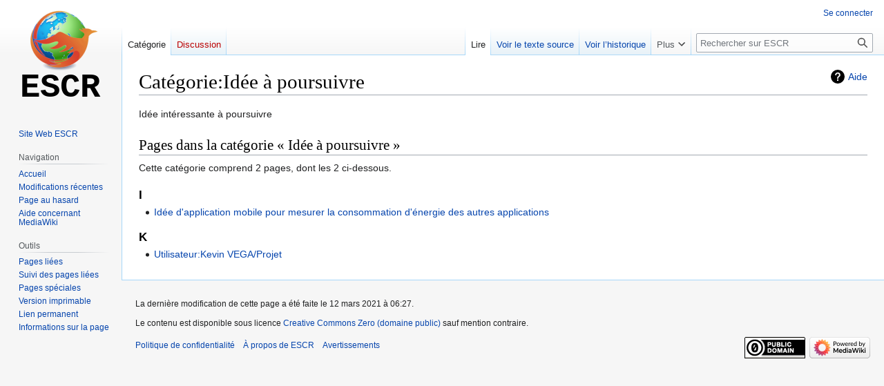

--- FILE ---
content_type: text/html; charset=UTF-8
request_url: https://data.escr.fr/wiki/Cat%C3%A9gorie:Id%C3%A9e_%C3%A0_poursuivre
body_size: 17411
content:
<!DOCTYPE html>
<html class="client-nojs" lang="fr" dir="ltr">
<head>
<meta charset="UTF-8"/>
<title>Catégorie:Idée à poursuivre — ESCR</title>
<script>document.documentElement.className="client-js";RLCONF={"wgBreakFrames":false,"wgSeparatorTransformTable":[",\t."," \t,"],"wgDigitTransformTable":["",""],"wgDefaultDateFormat":"dmy","wgMonthNames":["","janvier","février","mars","avril","mai","juin","juillet","août","septembre","octobre","novembre","décembre"],"wgRequestId":"aW5Ivf@Qmu5xnanyz6awbQAAAAo","wgCSPNonce":false,"wgCanonicalNamespace":"Category","wgCanonicalSpecialPageName":false,"wgNamespaceNumber":14,"wgPageName":"Catégorie:Idée_à_poursuivre","wgTitle":"Idée à poursuivre","wgCurRevisionId":2026,"wgRevisionId":2026,"wgArticleId":249,"wgIsArticle":true,"wgIsRedirect":false,"wgAction":"view","wgUserName":null,"wgUserGroups":["*"],"wgCategories":[],"wgPageContentLanguage":"fr","wgPageContentModel":"wikitext","wgRelevantPageName":"Catégorie:Idée_à_poursuivre","wgRelevantArticleId":249,"wgIsProbablyEditable":false,"wgRelevantPageIsProbablyEditable":false,"wgRestrictionEdit":[],"wgRestrictionMove":[],
"wgVector2022PreviewPages":[],"wgMediaViewerOnClick":true,"wgMediaViewerEnabledByDefault":true};RLSTATE={"site.styles":"ready","user.styles":"ready","user":"ready","user.options":"loading","mediawiki.action.styles":"ready","mediawiki.helplink":"ready","skins.vector.styles.legacy":"ready"};RLPAGEMODULES=["site","mediawiki.page.ready","skins.vector.legacy.js"];</script>
<script>(RLQ=window.RLQ||[]).push(function(){mw.loader.implement("user.options@12s5i",function($,jQuery,require,module){mw.user.tokens.set({"patrolToken":"+\\","watchToken":"+\\","csrfToken":"+\\"});});});</script>
<link rel="stylesheet" href="/w/load.php?lang=fr&amp;modules=mediawiki.action.styles%7Cmediawiki.helplink%7Cskins.vector.styles.legacy&amp;only=styles&amp;skin=vector"/>
<script async="" src="/w/load.php?lang=fr&amp;modules=startup&amp;only=scripts&amp;raw=1&amp;skin=vector"></script>
<meta name="ResourceLoaderDynamicStyles" content=""/>
<link rel="stylesheet" href="/w/load.php?lang=fr&amp;modules=site.styles&amp;only=styles&amp;skin=vector"/>
<meta name="generator" content="MediaWiki 1.39.1"/>
<meta name="format-detection" content="telephone=no"/>
<meta name="viewport" content="width=1000"/>
<link rel="icon" href="/favicon.ico"/>
<link rel="search" type="application/opensearchdescription+xml" href="/w/opensearch_desc.php" title="ESCR (fr)"/>
<link rel="EditURI" type="application/rsd+xml" href="https://data.escr.fr/w/api.php?action=rsd"/>
<link rel="license" href="https://creativecommons.org/publicdomain/zero/1.0/"/>
<link rel="alternate" type="application/atom+xml" title="Flux Atom de ESCR" href="/w/index.php?title=Sp%C3%A9cial:Modifications_r%C3%A9centes&amp;feed=atom"/>
</head>
<body class="mediawiki ltr sitedir-ltr mw-hide-empty-elt ns-14 ns-subject page-Catégorie_Idée_à_poursuivre rootpage-Catégorie_Idée_à_poursuivre skin-vector action-view skin-vector-legacy vector-feature-language-in-header-enabled vector-feature-language-in-main-page-header-disabled vector-feature-language-alert-in-sidebar-disabled vector-feature-sticky-header-disabled vector-feature-sticky-header-edit-disabled vector-feature-table-of-contents-disabled vector-feature-visual-enhancement-next-disabled"><div id="mw-page-base" class="noprint"></div>
<div id="mw-head-base" class="noprint"></div>
<div id="content" class="mw-body" role="main">
	<a id="top"></a>
	<div id="siteNotice"></div>
	<div class="mw-indicators">
	<div id="mw-indicator-mw-helplink" class="mw-indicator"><a href="https://www.mediawiki.org/wiki/Special:MyLanguage/Help:Categories" target="_blank" class="mw-helplink">Aide</a></div>
	</div>
	<h1 id="firstHeading" class="firstHeading mw-first-heading"><span class="mw-page-title-namespace">Catégorie</span><span class="mw-page-title-separator">:</span><span class="mw-page-title-main">Idée à poursuivre</span></h1>
	<div id="bodyContent" class="vector-body">
		<div id="siteSub" class="noprint">De ESCR</div>
		<div id="contentSub"></div>
		<div id="contentSub2"></div>
		
		<div id="jump-to-nav"></div>
		<a class="mw-jump-link" href="#mw-head">Aller à la navigation</a>
		<a class="mw-jump-link" href="#searchInput">Aller à la recherche</a>
		<div id="mw-content-text" class="mw-body-content mw-content-ltr" lang="fr" dir="ltr"><div class="mw-parser-output"><p>Idée intéressante à poursuivre
</p>
<!-- 
NewPP limit report
Cached time: 20260119025847
Cache expiry: 86400
Reduced expiry: false
Complications: []
CPU time usage: 0.005 seconds
Real time usage: 0.005 seconds
Preprocessor visited node count: 1/1000000
Post‐expand include size: 0/2097152 bytes
Template argument size: 0/2097152 bytes
Highest expansion depth: 1/100
Expensive parser function count: 0/100
Unstrip recursion depth: 0/20
Unstrip post‐expand size: 0/5000000 bytes
-->
<!--
Transclusion expansion time report (%,ms,calls,template)
100.00%    0.000      1 -total
-->

<!-- Saved in parser cache with key escr_wiki:pcache:idhash:249-0!canonical and timestamp 20260119025847 and revision id 2026.
 -->
</div><div class="mw-category-generated" lang="fr" dir="ltr"><div id="mw-pages">
<h2>Pages dans la catégorie «&#160;Idée à poursuivre&#160;»</h2>
<p>Cette catégorie comprend 2 pages, dont les 2 ci-dessous.
</p><div lang="fr" dir="ltr" class="mw-content-ltr"><div class="mw-category"><div class="mw-category-group"><h3>I</h3>
<ul><li><a href="/wiki/Id%C3%A9e_d%27application_mobile_pour_mesurer_la_consommation_d%27%C3%A9nergie_des_autres_applications" title="Idée d&#039;application mobile pour mesurer la consommation d&#039;énergie des autres applications">Idée d&#039;application mobile pour mesurer la consommation d&#039;énergie des autres applications</a></li></ul></div><div class="mw-category-group"><h3>K</h3>
<ul><li><a href="/wiki/Utilisateur:Kevin_VEGA/Projet" title="Utilisateur:Kevin VEGA/Projet">Utilisateur:Kevin VEGA/Projet</a></li></ul></div></div></div>
</div></div>
<div class="printfooter" data-nosnippet="">Récupérée de «&#160;<a dir="ltr" href="https://data.escr.fr/w/index.php?title=Catégorie:Idée_à_poursuivre&amp;oldid=2026">https://data.escr.fr/w/index.php?title=Catégorie:Idée_à_poursuivre&amp;oldid=2026</a>&#160;»</div></div>
		<div id="catlinks" class="catlinks catlinks-allhidden" data-mw="interface"></div>
	</div>
</div>

<div id="mw-navigation">
	<h2>Menu de navigation</h2>
	<div id="mw-head">
		

<nav id="p-personal" class="vector-menu mw-portlet mw-portlet-personal vector-user-menu-legacy" aria-labelledby="p-personal-label" role="navigation"  >
	<h3
		id="p-personal-label"
		
		class="vector-menu-heading "
	>
		<span class="vector-menu-heading-label">Outils personnels</span>
	</h3>
	<div class="vector-menu-content">
		
		<ul class="vector-menu-content-list"><li id="pt-login" class="mw-list-item"><a href="/w/index.php?title=Sp%C3%A9cial:Connexion&amp;returnto=Cat%C3%A9gorie%3AId%C3%A9e+%C3%A0+poursuivre" title="Nous vous encourageons à vous connecter ; ce n’est cependant pas obligatoire. [o]" accesskey="o"><span>Se connecter</span></a></li></ul>
		
	</div>
</nav>

		<div id="left-navigation">
			

<nav id="p-namespaces" class="vector-menu mw-portlet mw-portlet-namespaces vector-menu-tabs vector-menu-tabs-legacy" aria-labelledby="p-namespaces-label" role="navigation"  >
	<h3
		id="p-namespaces-label"
		
		class="vector-menu-heading "
	>
		<span class="vector-menu-heading-label">Espaces de noms</span>
	</h3>
	<div class="vector-menu-content">
		
		<ul class="vector-menu-content-list"><li id="ca-nstab-category" class="selected mw-list-item"><a href="/wiki/Cat%C3%A9gorie:Id%C3%A9e_%C3%A0_poursuivre" title="Voir la page de la catégorie [c]" accesskey="c"><span>Catégorie</span></a></li><li id="ca-talk" class="new mw-list-item"><a href="/w/index.php?title=Discussion_cat%C3%A9gorie:Id%C3%A9e_%C3%A0_poursuivre&amp;action=edit&amp;redlink=1" rel="discussion" title="Discussion au sujet de cette page de contenu (page inexistante) [t]" accesskey="t"><span>Discussion</span></a></li></ul>
		
	</div>
</nav>

			

<nav id="p-variants" class="vector-menu mw-portlet mw-portlet-variants emptyPortlet vector-menu-dropdown" aria-labelledby="p-variants-label" role="navigation"  >
	<input type="checkbox"
		id="p-variants-checkbox"
		role="button"
		aria-haspopup="true"
		data-event-name="ui.dropdown-p-variants"
		class="vector-menu-checkbox"
		aria-labelledby="p-variants-label"
	/>
	<label
		id="p-variants-label"
		 aria-label="Modifier la variante de langue"
		class="vector-menu-heading "
	>
		<span class="vector-menu-heading-label">français</span>
	</label>
	<div class="vector-menu-content">
		
		<ul class="vector-menu-content-list"></ul>
		
	</div>
</nav>

		</div>
		<div id="right-navigation">
			

<nav id="p-views" class="vector-menu mw-portlet mw-portlet-views vector-menu-tabs vector-menu-tabs-legacy" aria-labelledby="p-views-label" role="navigation"  >
	<h3
		id="p-views-label"
		
		class="vector-menu-heading "
	>
		<span class="vector-menu-heading-label">Affichages</span>
	</h3>
	<div class="vector-menu-content">
		
		<ul class="vector-menu-content-list"><li id="ca-view" class="selected mw-list-item"><a href="/wiki/Cat%C3%A9gorie:Id%C3%A9e_%C3%A0_poursuivre"><span>Lire</span></a></li><li id="ca-viewsource" class="mw-list-item"><a href="/w/index.php?title=Cat%C3%A9gorie:Id%C3%A9e_%C3%A0_poursuivre&amp;action=edit" title="Cette page est protégée.&#10;Vous pouvez toutefois en visualiser la source. [e]" accesskey="e"><span>Voir le texte source</span></a></li><li id="ca-history" class="mw-list-item"><a href="/w/index.php?title=Cat%C3%A9gorie:Id%C3%A9e_%C3%A0_poursuivre&amp;action=history" title="Historique des versions de cette page [h]" accesskey="h"><span>Voir l’historique</span></a></li></ul>
		
	</div>
</nav>

			

<nav id="p-cactions" class="vector-menu mw-portlet mw-portlet-cactions vector-menu-dropdown" aria-labelledby="p-cactions-label" role="navigation"  title="Plus d’options" >
	<input type="checkbox"
		id="p-cactions-checkbox"
		role="button"
		aria-haspopup="true"
		data-event-name="ui.dropdown-p-cactions"
		class="vector-menu-checkbox"
		aria-labelledby="p-cactions-label"
	/>
	<label
		id="p-cactions-label"
		
		class="vector-menu-heading "
	>
		<span class="vector-menu-heading-label">Plus</span>
	</label>
	<div class="vector-menu-content">
		
		<ul class="vector-menu-content-list"><li id="ca-linkedwiki-purge" class="mw-list-item"><a href="/w/index.php?title=Cat%C3%A9gorie:Id%C3%A9e_%C3%A0_poursuivre&amp;action=purge"><span>Purger</span></a></li></ul>
		
	</div>
</nav>

			
<div id="p-search" role="search" class="vector-search-box-vue  vector-search-box-show-thumbnail vector-search-box-auto-expand-width vector-search-box">
	<div>
			<h3 >
				<label for="searchInput">Rechercher</label>
			</h3>
		<form action="/w/index.php" id="searchform"
			class="vector-search-box-form">
			<div id="simpleSearch"
				class="vector-search-box-inner"
				 data-search-loc="header-navigation">
				<input class="vector-search-box-input"
					 type="search" name="search" placeholder="Rechercher sur ESCR" aria-label="Rechercher sur ESCR" autocapitalize="sentences" title="Rechercher sur ESCR [f]" accesskey="f" id="searchInput"
				>
				<input type="hidden" name="title" value="Spécial:Recherche">
				<input id="mw-searchButton"
					 class="searchButton mw-fallbackSearchButton" type="submit" name="fulltext" title="Rechercher les pages comportant ce texte." value="Rechercher">
				<input id="searchButton"
					 class="searchButton" type="submit" name="go" title="Accédez à une page du même nom si elle existe" value="Lire">
			</div>
		</form>
	</div>
</div>

		</div>
	</div>
	

<div id="mw-panel">
	<div id="p-logo" role="banner">
		<a class="mw-wiki-logo" href="/wiki/Accueil"
			title="Visiter la page d’accueil"></a>
	</div>
	

<nav id="p-Liens" class="vector-menu mw-portlet mw-portlet-Liens vector-menu-portal portal" aria-labelledby="p-Liens-label" role="navigation"  >
	<h3
		id="p-Liens-label"
		
		class="vector-menu-heading "
	>
		<span class="vector-menu-heading-label">Liens</span>
	</h3>
	<div class="vector-menu-content">
		
		<ul class="vector-menu-content-list"><li id="n-Site-Web-ESCR" class="mw-list-item"><a href="https://escr.fr" rel="nofollow" target="_blank"><span>Site Web ESCR</span></a></li></ul>
		
	</div>
</nav>

	

<nav id="p-navigation" class="vector-menu mw-portlet mw-portlet-navigation vector-menu-portal portal" aria-labelledby="p-navigation-label" role="navigation"  >
	<h3
		id="p-navigation-label"
		
		class="vector-menu-heading "
	>
		<span class="vector-menu-heading-label">Navigation</span>
	</h3>
	<div class="vector-menu-content">
		
		<ul class="vector-menu-content-list"><li id="n-mainpage-description" class="mw-list-item"><a href="/wiki/Accueil" title="Accueil général [z]" accesskey="z"><span>Accueil</span></a></li><li id="n-recentchanges" class="mw-list-item"><a href="/wiki/Sp%C3%A9cial:Modifications_r%C3%A9centes" title="Liste des modifications récentes sur le wiki [r]" accesskey="r"><span>Modifications récentes</span></a></li><li id="n-randompage" class="mw-list-item"><a href="/wiki/Sp%C3%A9cial:Page_au_hasard" title="Afficher une page au hasard [x]" accesskey="x"><span>Page au hasard</span></a></li><li id="n-help-mediawiki" class="mw-list-item"><a href="https://www.mediawiki.org/wiki/Special:MyLanguage/Help:Contents" target="_blank"><span>Aide concernant MediaWiki</span></a></li></ul>
		
	</div>
</nav>


<nav id="p-tb" class="vector-menu mw-portlet mw-portlet-tb vector-menu-portal portal" aria-labelledby="p-tb-label" role="navigation"  >
	<h3
		id="p-tb-label"
		
		class="vector-menu-heading "
	>
		<span class="vector-menu-heading-label">Outils</span>
	</h3>
	<div class="vector-menu-content">
		
		<ul class="vector-menu-content-list"><li id="t-whatlinkshere" class="mw-list-item"><a href="/wiki/Sp%C3%A9cial:Pages_li%C3%A9es/Cat%C3%A9gorie:Id%C3%A9e_%C3%A0_poursuivre" title="Liste des pages liées qui pointent sur celle-ci [j]" accesskey="j"><span>Pages liées</span></a></li><li id="t-recentchangeslinked" class="mw-list-item"><a href="/wiki/Sp%C3%A9cial:Suivi_des_liens/Cat%C3%A9gorie:Id%C3%A9e_%C3%A0_poursuivre" rel="nofollow" title="Liste des modifications récentes des pages appelées par celle-ci [k]" accesskey="k"><span>Suivi des pages liées</span></a></li><li id="t-specialpages" class="mw-list-item"><a href="/wiki/Sp%C3%A9cial:Pages_sp%C3%A9ciales" title="Liste de toutes les pages spéciales [q]" accesskey="q"><span>Pages spéciales</span></a></li><li id="t-print" class="mw-list-item"><a href="javascript:print();" rel="alternate" title="Version imprimable de cette page [p]" accesskey="p"><span>Version imprimable</span></a></li><li id="t-permalink" class="mw-list-item"><a href="/w/index.php?title=Cat%C3%A9gorie:Id%C3%A9e_%C3%A0_poursuivre&amp;oldid=2026" title="Adresse permanente de cette version de cette page"><span>Lien permanent</span></a></li><li id="t-info" class="mw-list-item"><a href="/w/index.php?title=Cat%C3%A9gorie:Id%C3%A9e_%C3%A0_poursuivre&amp;action=info" title="Davantage d’informations sur cette page"><span>Informations sur la page</span></a></li></ul>
		
	</div>
</nav>

	
</div>

</div>

<footer id="footer" class="mw-footer" role="contentinfo" >
	<ul id="footer-info">
	<li id="footer-info-lastmod"> La dernière modification de cette page a été faite le 12 mars 2021 à 06:27.</li>
	<li id="footer-info-copyright">Le contenu est disponible sous licence <a class="external" rel="nofollow" href="https://creativecommons.org/publicdomain/zero/1.0/">Creative Commons Zero (domaine public)</a> sauf mention contraire.</li>
</ul>

	<ul id="footer-places">
	<li id="footer-places-privacy"><a href="/wiki/ESCR:Politique_de_confidentialit%C3%A9">Politique de confidentialité</a></li>
	<li id="footer-places-about"><a href="/wiki/ESCR:%C3%80_propos_de">À propos de ESCR</a></li>
	<li id="footer-places-disclaimer"><a href="/wiki/ESCR:Avertissement_g%C3%A9n%C3%A9ral">Avertissements</a></li>
</ul>

	<ul id="footer-icons" class="noprint">
	<li id="footer-copyrightico"><a href="https://creativecommons.org/publicdomain/zero/1.0/" target="_blank"><img src="/w/resources/assets/licenses/cc-0.png" alt="Creative Commons Zero (domaine public)" width="88" height="31" loading="lazy"/></a></li>
	<li id="footer-poweredbyico"><a href="https://www.mediawiki.org/" target="_blank"><img src="/w/resources/assets/poweredby_mediawiki_88x31.png" alt="Powered by MediaWiki" srcset="/w/resources/assets/poweredby_mediawiki_132x47.png 1.5x, /w/resources/assets/poweredby_mediawiki_176x62.png 2x" width="88" height="31" loading="lazy"/></a></li>
</ul>

</footer>

<script>(RLQ=window.RLQ||[]).push(function(){mw.config.set({"wgPageParseReport":{"limitreport":{"cputime":"0.005","walltime":"0.005","ppvisitednodes":{"value":1,"limit":1000000},"postexpandincludesize":{"value":0,"limit":2097152},"templateargumentsize":{"value":0,"limit":2097152},"expansiondepth":{"value":1,"limit":100},"expensivefunctioncount":{"value":0,"limit":100},"unstrip-depth":{"value":0,"limit":20},"unstrip-size":{"value":0,"limit":5000000},"timingprofile":["100.00%    0.000      1 -total"]},"cachereport":{"timestamp":"20260119025847","ttl":86400,"transientcontent":false}}});mw.config.set({"wgBackendResponseTime":717});});</script>
</body>
</html>

--- FILE ---
content_type: text/css; charset=utf-8
request_url: https://data.escr.fr/w/load.php?lang=fr&modules=site.styles&only=styles&skin=vector
body_size: 76
content:
.mw-capiunto-infobox{border-spacing:5px;border-collapse:separate}